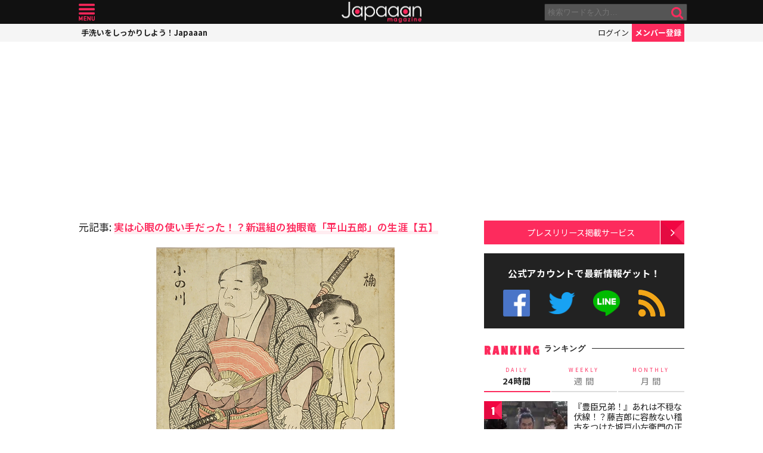

--- FILE ---
content_type: text/html; charset=utf-8
request_url: https://www.google.com/recaptcha/api2/aframe
body_size: 267
content:
<!DOCTYPE HTML><html><head><meta http-equiv="content-type" content="text/html; charset=UTF-8"></head><body><script nonce="bzRYFi5StNjdh9rGvaCL_Q">/** Anti-fraud and anti-abuse applications only. See google.com/recaptcha */ try{var clients={'sodar':'https://pagead2.googlesyndication.com/pagead/sodar?'};window.addEventListener("message",function(a){try{if(a.source===window.parent){var b=JSON.parse(a.data);var c=clients[b['id']];if(c){var d=document.createElement('img');d.src=c+b['params']+'&rc='+(localStorage.getItem("rc::a")?sessionStorage.getItem("rc::b"):"");window.document.body.appendChild(d);sessionStorage.setItem("rc::e",parseInt(sessionStorage.getItem("rc::e")||0)+1);localStorage.setItem("rc::h",'1768990943620');}}}catch(b){}});window.parent.postMessage("_grecaptcha_ready", "*");}catch(b){}</script></body></html>